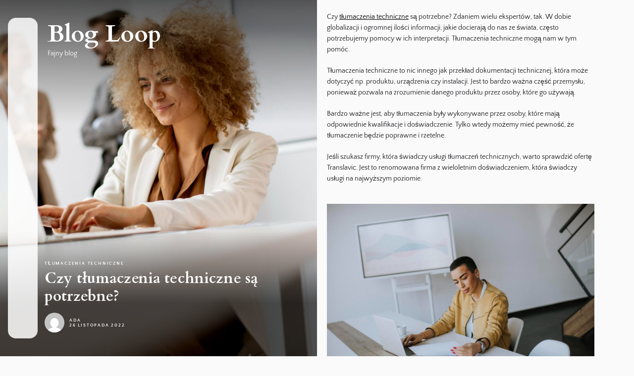

--- FILE ---
content_type: text/html; charset=UTF-8
request_url: https://net-magazine.pl/czy-tlumaczenia-techniczne-sa-potrzebne/
body_size: 17116
content:
<!DOCTYPE html><html class="no-js" lang="pl-PL"><head><script data-no-optimize="1">var litespeed_docref=sessionStorage.getItem("litespeed_docref");litespeed_docref&&(Object.defineProperty(document,"referrer",{get:function(){return litespeed_docref}}),sessionStorage.removeItem("litespeed_docref"));</script> <meta charset="UTF-8"><meta name="viewport" content="width=device-width, initial-scale=1.0"><link rel="profile" href="https://gmpg.org/xfn/11"><title>Czy tłumaczenia techniczne są potrzebne? &#8211; Blog Loop</title><meta name='robots' content='max-image-preview:large' /><link rel="alternate" type="application/rss+xml" title="Blog Loop &raquo; Kanał z wpisami" href="https://net-magazine.pl/feed/" /><link rel="alternate" type="application/rss+xml" title="Blog Loop &raquo; Kanał z komentarzami" href="https://net-magazine.pl/comments/feed/" /><link rel="alternate" type="application/rss+xml" title="Blog Loop &raquo; Czy tłumaczenia techniczne są potrzebne? Kanał z komentarzami" href="https://net-magazine.pl/czy-tlumaczenia-techniczne-sa-potrzebne/feed/" /><link rel="alternate" title="oEmbed (JSON)" type="application/json+oembed" href="https://net-magazine.pl/wp-json/oembed/1.0/embed?url=https%3A%2F%2Fnet-magazine.pl%2Fczy-tlumaczenia-techniczne-sa-potrzebne%2F" /><link rel="alternate" title="oEmbed (XML)" type="text/xml+oembed" href="https://net-magazine.pl/wp-json/oembed/1.0/embed?url=https%3A%2F%2Fnet-magazine.pl%2Fczy-tlumaczenia-techniczne-sa-potrzebne%2F&#038;format=xml" /><style id='wp-img-auto-sizes-contain-inline-css'>img:is([sizes=auto i],[sizes^="auto," i]){contain-intrinsic-size:3000px 1500px}
/*# sourceURL=wp-img-auto-sizes-contain-inline-css */</style><link data-optimized="2" rel="stylesheet" href="https://net-magazine.pl/wp-content/litespeed/css/1ff0acc1c52214dfb0c56aa9060e91ea.css?ver=8427e" /><style id='global-styles-inline-css'>:root{--wp--preset--aspect-ratio--square: 1;--wp--preset--aspect-ratio--4-3: 4/3;--wp--preset--aspect-ratio--3-4: 3/4;--wp--preset--aspect-ratio--3-2: 3/2;--wp--preset--aspect-ratio--2-3: 2/3;--wp--preset--aspect-ratio--16-9: 16/9;--wp--preset--aspect-ratio--9-16: 9/16;--wp--preset--color--black: #000000;--wp--preset--color--cyan-bluish-gray: #abb8c3;--wp--preset--color--white: #ffffff;--wp--preset--color--pale-pink: #f78da7;--wp--preset--color--vivid-red: #cf2e2e;--wp--preset--color--luminous-vivid-orange: #ff6900;--wp--preset--color--luminous-vivid-amber: #fcb900;--wp--preset--color--light-green-cyan: #7bdcb5;--wp--preset--color--vivid-green-cyan: #00d084;--wp--preset--color--pale-cyan-blue: #8ed1fc;--wp--preset--color--vivid-cyan-blue: #0693e3;--wp--preset--color--vivid-purple: #9b51e0;--wp--preset--gradient--vivid-cyan-blue-to-vivid-purple: linear-gradient(135deg,rgb(6,147,227) 0%,rgb(155,81,224) 100%);--wp--preset--gradient--light-green-cyan-to-vivid-green-cyan: linear-gradient(135deg,rgb(122,220,180) 0%,rgb(0,208,130) 100%);--wp--preset--gradient--luminous-vivid-amber-to-luminous-vivid-orange: linear-gradient(135deg,rgb(252,185,0) 0%,rgb(255,105,0) 100%);--wp--preset--gradient--luminous-vivid-orange-to-vivid-red: linear-gradient(135deg,rgb(255,105,0) 0%,rgb(207,46,46) 100%);--wp--preset--gradient--very-light-gray-to-cyan-bluish-gray: linear-gradient(135deg,rgb(238,238,238) 0%,rgb(169,184,195) 100%);--wp--preset--gradient--cool-to-warm-spectrum: linear-gradient(135deg,rgb(74,234,220) 0%,rgb(151,120,209) 20%,rgb(207,42,186) 40%,rgb(238,44,130) 60%,rgb(251,105,98) 80%,rgb(254,248,76) 100%);--wp--preset--gradient--blush-light-purple: linear-gradient(135deg,rgb(255,206,236) 0%,rgb(152,150,240) 100%);--wp--preset--gradient--blush-bordeaux: linear-gradient(135deg,rgb(254,205,165) 0%,rgb(254,45,45) 50%,rgb(107,0,62) 100%);--wp--preset--gradient--luminous-dusk: linear-gradient(135deg,rgb(255,203,112) 0%,rgb(199,81,192) 50%,rgb(65,88,208) 100%);--wp--preset--gradient--pale-ocean: linear-gradient(135deg,rgb(255,245,203) 0%,rgb(182,227,212) 50%,rgb(51,167,181) 100%);--wp--preset--gradient--electric-grass: linear-gradient(135deg,rgb(202,248,128) 0%,rgb(113,206,126) 100%);--wp--preset--gradient--midnight: linear-gradient(135deg,rgb(2,3,129) 0%,rgb(40,116,252) 100%);--wp--preset--font-size--small: 13px;--wp--preset--font-size--medium: 20px;--wp--preset--font-size--large: 36px;--wp--preset--font-size--x-large: 42px;--wp--preset--spacing--20: 0.44rem;--wp--preset--spacing--30: 0.67rem;--wp--preset--spacing--40: 1rem;--wp--preset--spacing--50: 1.5rem;--wp--preset--spacing--60: 2.25rem;--wp--preset--spacing--70: 3.38rem;--wp--preset--spacing--80: 5.06rem;--wp--preset--shadow--natural: 6px 6px 9px rgba(0, 0, 0, 0.2);--wp--preset--shadow--deep: 12px 12px 50px rgba(0, 0, 0, 0.4);--wp--preset--shadow--sharp: 6px 6px 0px rgba(0, 0, 0, 0.2);--wp--preset--shadow--outlined: 6px 6px 0px -3px rgb(255, 255, 255), 6px 6px rgb(0, 0, 0);--wp--preset--shadow--crisp: 6px 6px 0px rgb(0, 0, 0);}:where(.is-layout-flex){gap: 0.5em;}:where(.is-layout-grid){gap: 0.5em;}body .is-layout-flex{display: flex;}.is-layout-flex{flex-wrap: wrap;align-items: center;}.is-layout-flex > :is(*, div){margin: 0;}body .is-layout-grid{display: grid;}.is-layout-grid > :is(*, div){margin: 0;}:where(.wp-block-columns.is-layout-flex){gap: 2em;}:where(.wp-block-columns.is-layout-grid){gap: 2em;}:where(.wp-block-post-template.is-layout-flex){gap: 1.25em;}:where(.wp-block-post-template.is-layout-grid){gap: 1.25em;}.has-black-color{color: var(--wp--preset--color--black) !important;}.has-cyan-bluish-gray-color{color: var(--wp--preset--color--cyan-bluish-gray) !important;}.has-white-color{color: var(--wp--preset--color--white) !important;}.has-pale-pink-color{color: var(--wp--preset--color--pale-pink) !important;}.has-vivid-red-color{color: var(--wp--preset--color--vivid-red) !important;}.has-luminous-vivid-orange-color{color: var(--wp--preset--color--luminous-vivid-orange) !important;}.has-luminous-vivid-amber-color{color: var(--wp--preset--color--luminous-vivid-amber) !important;}.has-light-green-cyan-color{color: var(--wp--preset--color--light-green-cyan) !important;}.has-vivid-green-cyan-color{color: var(--wp--preset--color--vivid-green-cyan) !important;}.has-pale-cyan-blue-color{color: var(--wp--preset--color--pale-cyan-blue) !important;}.has-vivid-cyan-blue-color{color: var(--wp--preset--color--vivid-cyan-blue) !important;}.has-vivid-purple-color{color: var(--wp--preset--color--vivid-purple) !important;}.has-black-background-color{background-color: var(--wp--preset--color--black) !important;}.has-cyan-bluish-gray-background-color{background-color: var(--wp--preset--color--cyan-bluish-gray) !important;}.has-white-background-color{background-color: var(--wp--preset--color--white) !important;}.has-pale-pink-background-color{background-color: var(--wp--preset--color--pale-pink) !important;}.has-vivid-red-background-color{background-color: var(--wp--preset--color--vivid-red) !important;}.has-luminous-vivid-orange-background-color{background-color: var(--wp--preset--color--luminous-vivid-orange) !important;}.has-luminous-vivid-amber-background-color{background-color: var(--wp--preset--color--luminous-vivid-amber) !important;}.has-light-green-cyan-background-color{background-color: var(--wp--preset--color--light-green-cyan) !important;}.has-vivid-green-cyan-background-color{background-color: var(--wp--preset--color--vivid-green-cyan) !important;}.has-pale-cyan-blue-background-color{background-color: var(--wp--preset--color--pale-cyan-blue) !important;}.has-vivid-cyan-blue-background-color{background-color: var(--wp--preset--color--vivid-cyan-blue) !important;}.has-vivid-purple-background-color{background-color: var(--wp--preset--color--vivid-purple) !important;}.has-black-border-color{border-color: var(--wp--preset--color--black) !important;}.has-cyan-bluish-gray-border-color{border-color: var(--wp--preset--color--cyan-bluish-gray) !important;}.has-white-border-color{border-color: var(--wp--preset--color--white) !important;}.has-pale-pink-border-color{border-color: var(--wp--preset--color--pale-pink) !important;}.has-vivid-red-border-color{border-color: var(--wp--preset--color--vivid-red) !important;}.has-luminous-vivid-orange-border-color{border-color: var(--wp--preset--color--luminous-vivid-orange) !important;}.has-luminous-vivid-amber-border-color{border-color: var(--wp--preset--color--luminous-vivid-amber) !important;}.has-light-green-cyan-border-color{border-color: var(--wp--preset--color--light-green-cyan) !important;}.has-vivid-green-cyan-border-color{border-color: var(--wp--preset--color--vivid-green-cyan) !important;}.has-pale-cyan-blue-border-color{border-color: var(--wp--preset--color--pale-cyan-blue) !important;}.has-vivid-cyan-blue-border-color{border-color: var(--wp--preset--color--vivid-cyan-blue) !important;}.has-vivid-purple-border-color{border-color: var(--wp--preset--color--vivid-purple) !important;}.has-vivid-cyan-blue-to-vivid-purple-gradient-background{background: var(--wp--preset--gradient--vivid-cyan-blue-to-vivid-purple) !important;}.has-light-green-cyan-to-vivid-green-cyan-gradient-background{background: var(--wp--preset--gradient--light-green-cyan-to-vivid-green-cyan) !important;}.has-luminous-vivid-amber-to-luminous-vivid-orange-gradient-background{background: var(--wp--preset--gradient--luminous-vivid-amber-to-luminous-vivid-orange) !important;}.has-luminous-vivid-orange-to-vivid-red-gradient-background{background: var(--wp--preset--gradient--luminous-vivid-orange-to-vivid-red) !important;}.has-very-light-gray-to-cyan-bluish-gray-gradient-background{background: var(--wp--preset--gradient--very-light-gray-to-cyan-bluish-gray) !important;}.has-cool-to-warm-spectrum-gradient-background{background: var(--wp--preset--gradient--cool-to-warm-spectrum) !important;}.has-blush-light-purple-gradient-background{background: var(--wp--preset--gradient--blush-light-purple) !important;}.has-blush-bordeaux-gradient-background{background: var(--wp--preset--gradient--blush-bordeaux) !important;}.has-luminous-dusk-gradient-background{background: var(--wp--preset--gradient--luminous-dusk) !important;}.has-pale-ocean-gradient-background{background: var(--wp--preset--gradient--pale-ocean) !important;}.has-electric-grass-gradient-background{background: var(--wp--preset--gradient--electric-grass) !important;}.has-midnight-gradient-background{background: var(--wp--preset--gradient--midnight) !important;}.has-small-font-size{font-size: var(--wp--preset--font-size--small) !important;}.has-medium-font-size{font-size: var(--wp--preset--font-size--medium) !important;}.has-large-font-size{font-size: var(--wp--preset--font-size--large) !important;}.has-x-large-font-size{font-size: var(--wp--preset--font-size--x-large) !important;}
/*# sourceURL=global-styles-inline-css */</style><style id='classic-theme-styles-inline-css'>/*! This file is auto-generated */
.wp-block-button__link{color:#fff;background-color:#32373c;border-radius:9999px;box-shadow:none;text-decoration:none;padding:calc(.667em + 2px) calc(1.333em + 2px);font-size:1.125em}.wp-block-file__button{background:#32373c;color:#fff;text-decoration:none}
/*# sourceURL=/wp-includes/css/classic-themes.min.css */</style><style id='admin-bar-inline-css'>/* Hide CanvasJS credits for P404 charts specifically */
    #p404RedirectChart .canvasjs-chart-credit {
        display: none !important;
    }
    
    #p404RedirectChart canvas {
        border-radius: 6px;
    }

    .p404-redirect-adminbar-weekly-title {
        font-weight: bold;
        font-size: 14px;
        color: #fff;
        margin-bottom: 6px;
    }

    #wpadminbar #wp-admin-bar-p404_free_top_button .ab-icon:before {
        content: "\f103";
        color: #dc3545;
        top: 3px;
    }
    
    #wp-admin-bar-p404_free_top_button .ab-item {
        min-width: 80px !important;
        padding: 0px !important;
    }
    
    /* Ensure proper positioning and z-index for P404 dropdown */
    .p404-redirect-adminbar-dropdown-wrap { 
        min-width: 0; 
        padding: 0;
        position: static !important;
    }
    
    #wpadminbar #wp-admin-bar-p404_free_top_button_dropdown {
        position: static !important;
    }
    
    #wpadminbar #wp-admin-bar-p404_free_top_button_dropdown .ab-item {
        padding: 0 !important;
        margin: 0 !important;
    }
    
    .p404-redirect-dropdown-container {
        min-width: 340px;
        padding: 18px 18px 12px 18px;
        background: #23282d !important;
        color: #fff;
        border-radius: 12px;
        box-shadow: 0 8px 32px rgba(0,0,0,0.25);
        margin-top: 10px;
        position: relative !important;
        z-index: 999999 !important;
        display: block !important;
        border: 1px solid #444;
    }
    
    /* Ensure P404 dropdown appears on hover */
    #wpadminbar #wp-admin-bar-p404_free_top_button .p404-redirect-dropdown-container { 
        display: none !important;
    }
    
    #wpadminbar #wp-admin-bar-p404_free_top_button:hover .p404-redirect-dropdown-container { 
        display: block !important;
    }
    
    #wpadminbar #wp-admin-bar-p404_free_top_button:hover #wp-admin-bar-p404_free_top_button_dropdown .p404-redirect-dropdown-container {
        display: block !important;
    }
    
    .p404-redirect-card {
        background: #2c3338;
        border-radius: 8px;
        padding: 18px 18px 12px 18px;
        box-shadow: 0 2px 8px rgba(0,0,0,0.07);
        display: flex;
        flex-direction: column;
        align-items: flex-start;
        border: 1px solid #444;
    }
    
    .p404-redirect-btn {
        display: inline-block;
        background: #dc3545;
        color: #fff !important;
        font-weight: bold;
        padding: 5px 22px;
        border-radius: 8px;
        text-decoration: none;
        font-size: 17px;
        transition: background 0.2s, box-shadow 0.2s;
        margin-top: 8px;
        box-shadow: 0 2px 8px rgba(220,53,69,0.15);
        text-align: center;
        line-height: 1.6;
    }
    
    .p404-redirect-btn:hover {
        background: #c82333;
        color: #fff !important;
        box-shadow: 0 4px 16px rgba(220,53,69,0.25);
    }
    
    /* Prevent conflicts with other admin bar dropdowns */
    #wpadminbar .ab-top-menu > li:hover > .ab-item,
    #wpadminbar .ab-top-menu > li.hover > .ab-item {
        z-index: auto;
    }
    
    #wpadminbar #wp-admin-bar-p404_free_top_button:hover > .ab-item {
        z-index: 999998 !important;
    }
    
/*# sourceURL=admin-bar-inline-css */</style> <script type="litespeed/javascript" data-src="https://net-magazine.pl/wp-includes/js/jquery/jquery.min.js" id="jquery-core-js"></script> <link rel="https://api.w.org/" href="https://net-magazine.pl/wp-json/" /><link rel="alternate" title="JSON" type="application/json" href="https://net-magazine.pl/wp-json/wp/v2/posts/43" /><link rel="EditURI" type="application/rsd+xml" title="RSD" href="https://net-magazine.pl/xmlrpc.php?rsd" /><meta name="generator" content="WordPress 6.9" /><link rel="canonical" href="https://net-magazine.pl/czy-tlumaczenia-techniczne-sa-potrzebne/" /><link rel='shortlink' href='https://net-magazine.pl/?p=43' /> <script type="litespeed/javascript">var jabvfcr={selector:"DIV.column.column-9",manipulation:"html",html:'Copyright © 2022 <a title="Blog Loop" href="https://net-magazine.pl/">Blog Loop. </a>All rights reserved'}</script> <script type="litespeed/javascript">document.documentElement.className=document.documentElement.className.replace('no-js','js')</script> <link rel="shortcut icon" href="https://net-magazine.pl/wp-content/uploads/2024/04/szara-sofa-w-salonie-z-miejscem-na-kopie.jpg" /></head><body class="wp-singular post-template-default single single-post postid-43 single-format-standard wp-embed-responsive wp-theme-dual site-layout-default"><div class="theme-custom-cursor theme-cursor-primary"></div><div class="theme-custom-cursor theme-cursor-secondary"></div><div id="page" class="page-wrapper">
<a class="skip-link screen-reader-text" href="#content">Skip to the content</a><div id="aside-content" class="site-aside-content"><div class="aside-content-navbar"><div class="navbar-controls hide-no-js"><button type="button" class="navbar-control navbar-control-offcanvas" aria-label="Menu">
<span class="navbar-control-trigger" tabindex="-1">
<svg class="svg-icon" aria-hidden="true" role="img" focusable="false" xmlns="http://www.w3.org/2000/svg" width="20" height="20" viewBox="0 0 20 20"><path fill="currentColor" d="M1 3v2h18V3zm0 8h18V9H1zm0 6h18v-2H1z" /></svg>                        </span>
</button><div class="aside-navbar-btns"></div></div></div><div class="theme-aside-wrapper"><div class="theme-aside-background"><div id="wp-custom-header" class="wp-custom-header wp-custom-header-single">
<img data-lazyloaded="1" src="[data-uri]" width="1500" height="1000" data-src="https://net-magazine.pl/wp-content/uploads/2022/11/young-curly-hair-businesswoman-using-laptop-office-with-young-people-works-her.jpg" alt="Czy tłumaczenia techniczne są potrzebne?" title="Czy tłumaczenia techniczne są potrzebne?"></div></div><header class="entry-header"><div class="entry-meta"><div class="entry-meta-item entry-meta-categories">
<a href="https://net-magazine.pl/kategoria/tlumaczenia-techniczne/" rel="category tag">Tłumaczenia techniczne</a></div></div><h1 class="entry-title entry-title-large">Czy tłumaczenia techniczne są potrzebne?</h1><div class="entry-meta"><div class="entry-meta-left"><div class="entry-meta-item entry-meta-avatar">
<img data-lazyloaded="1" src="[data-uri]" alt='' data-src='https://net-magazine.pl/wp-content/litespeed/avatar/70e143ee786684e38a438e607c687995.jpg?ver=1769244779' data-srcset='https://net-magazine.pl/wp-content/litespeed/avatar/13d7ff81f1268808a2d83136f6816bc5.jpg?ver=1769244778 2x' class='avatar avatar-100 photo' height='100' width='100' decoding='async'/></div></div><div class="entry-meta-right"><div class="entry-meta-item entry-meta-byline"> <a class="url fn n" href="https://net-magazine.pl/author/zmienic/">Ada</a></div><div class="entry-meta-item entry-meta-date"><a href="https://net-magazine.pl/2022/11/26/" rel="bookmark"><time class="entry-date published" datetime="2022-11-26T14:52:21+01:00">26 listopada 2022</time><time class="updated" datetime="2022-11-26T14:56:25+01:00">26 listopada 2022</time></a></div></div></div></header><div class="theme-aside-content"><header id="site-header" class="theme-site-header" role="banner"><div class="header-navbar"><div class="navbar-item navbar-item-left"><div class="header-titles"><div class="site-title"><a href="https://net-magazine.pl/" class="custom-logo-name">Blog Loop</a></div><div class="site-description"><span>Fajny blog</span></div></div></div><div class="navbar-item navbar-item-right"><div class="navbar-controls hide-no-js">
<button type="button" class="navbar-control navbar-control-offcanvas" aria-label="Menu">
<span class="navbar-control-trigger" tabindex="-1">
<svg class="svg-icon" aria-hidden="true" role="img" focusable="false" xmlns="http://www.w3.org/2000/svg" width="20" height="20" viewBox="0 0 20 20"><path fill="currentColor" d="M1 3v2h18V3zm0 8h18V9H1zm0 6h18v-2H1z" /></svg>                    </span>
</button></div></div></div></header></div></div></div><div id="content" class="site-content"><div class="singular-main-block"><div class="wrapper"><div class="theme-row"><div id="primary" class="content-area"><main id="site-content" class="" role="main"><div class="article-wraper"><article id="post-43" class="post-43 post type-post status-publish format-standard has-post-thumbnail hentry category-tlumaczenia-techniczne"><div class="post-content-wrap"><div class="post-content"><div class="entry-content"><p>Czy <a href="https://tlumaczenia-alien.pl/do-czego-potrzebne-sa-tlumaczenia-techniczne/"><strong>tłumaczenia techniczne</strong></a> są potrzebne? Zdaniem wielu ekspertów, tak. W dobie globalizacji i ogromnej ilości informacji, jakie docierają do nas ze świata, często potrzebujemy pomocy w ich interpretacji. Tłumaczenia techniczne mogą nam w tym pomóc.<span id="more-43"></span></p><p>Tłumaczenia techniczne to nic innego jak przekład dokumentacji technicznej, <strong>która może dotyczyć np. produktu, urządzenia czy instalacji</strong>. Jest to bardzo ważna część przemysłu, ponieważ pozwala na zrozumienie danego produktu przez osoby, które go używają.</p><p>Bardzo ważne jest, aby tłumaczenia były wykonywane przez osoby, które mają odpowiednie kwalifikacje i doświadczenie. Tylko wtedy możemy mieć pewność, że tłumaczenie będzie poprawne i rzetelne.</p><p>Jeśli szukasz firmy, która świadczy usługi tłumaczeń technicznych, warto sprawdzić ofertę Translavic. <strong>Jest to renomowana firma z wieloletnim doświadczeniem, która świadczy usługi na najwyższym poziomie.</strong></p><p><img data-lazyloaded="1" src="[data-uri]" fetchpriority="high" decoding="async" class="aligncenter wp-image-46 size-large" data-src="https://net-magazine.pl/wp-content/uploads/2022/11/young-short-hair-woman-working-laptop-while-sitting-office-1024x683.jpg" alt="" width="750" height="500" data-srcset="https://net-magazine.pl/wp-content/uploads/2022/11/young-short-hair-woman-working-laptop-while-sitting-office-1024x683.jpg 1024w, https://net-magazine.pl/wp-content/uploads/2022/11/young-short-hair-woman-working-laptop-while-sitting-office-300x200.jpg 300w, https://net-magazine.pl/wp-content/uploads/2022/11/young-short-hair-woman-working-laptop-while-sitting-office-768x512.jpg 768w, https://net-magazine.pl/wp-content/uploads/2022/11/young-short-hair-woman-working-laptop-while-sitting-office.jpg 1500w" data-sizes="(max-width: 750px) 100vw, 750px" /></p><h2>Niektórzy uważają, że tłumaczenia techniczne są zbędne &#8211; czy mają rację?</h2><p>Niektórzy uważają, że <strong>tłumaczenia techniczne</strong> są zbędne. Argumentują oni, że w przypadku tekstów specjalistycznych najważniejsza jest precyzja, a tłumaczenie może prowadzić do utraty istotnych szczegółów. Ponadto, istnieje wiele terminów technicznych, które trudno jest przetłumaczyć bezpośrednio na inny język. Z drugiej strony, argumentując za tłumaczeniami technicznymi, można powiedzieć, że są one niezbędne dla osób, które nie posługują się danym językiem. Tłumaczenia pozwalają im zrozumieć tekst i <strong>umożliwiają komunikację ze specjalistami z innych krajów</strong>.</p><h2>Czy tłumaczenia techniczne mogą być przydatne dla każdego?</h2><p>Tłumaczenia techniczne mogą być przydatne dla wszystkich osób, które mają do czynienia z nowoczesnymi technologiami. <strong>Dzięki temu można zrozumieć instrukcje obsługi lub korzystać z aplikacji w języku obcym.</strong> Ponadto, tłumaczenia techniczne mogą być przydatne dla osób pracujących w branży IT lub inżynieryjnej, ponieważ mogą oni mieć do czynienia z dokumentacją techniczną w języku obcym.</p><h2>Tłumaczenia techniczne &#8211; jakie są plusy i minusy?</h2><p><img data-lazyloaded="1" src="[data-uri]" decoding="async" class="aligncenter size-large wp-image-47" data-src="https://net-magazine.pl/wp-content/uploads/2022/11/pretty-young-woman-working-laptop-bright-office-with-big-screen-her-1024x683.jpg" alt="" width="750" height="500" data-srcset="https://net-magazine.pl/wp-content/uploads/2022/11/pretty-young-woman-working-laptop-bright-office-with-big-screen-her-1024x683.jpg 1024w, https://net-magazine.pl/wp-content/uploads/2022/11/pretty-young-woman-working-laptop-bright-office-with-big-screen-her-300x200.jpg 300w, https://net-magazine.pl/wp-content/uploads/2022/11/pretty-young-woman-working-laptop-bright-office-with-big-screen-her-768x512.jpg 768w, https://net-magazine.pl/wp-content/uploads/2022/11/pretty-young-woman-working-laptop-bright-office-with-big-screen-her.jpg 1500w" data-sizes="(max-width: 750px) 100vw, 750px" /></p><p>Tłumaczenia techniczne są coraz częściej wykonywane przez profesjonalnych tłumaczy. Zaletą takiego rozwiązania jest to, że można uzyskać dokładniejszy i bardziej precyzyjny tekst. Wady takiego rozwiązania to głównie koszty &#8211; profesjonalni tłumacze są drożsi od amatorów.</p><h2>Dlaczego tłumaczenia techniczne są ważne?</h2><p>Tłumaczenie techniczne jest ważne, ponieważ może ono wpływać na bezpieczeństwo i skuteczność produktu. Jeśli instrukcja obsługi lub inna dokumentacja techniczna nie są poprawnie przetłumaczone, może to prowadzić do niebezpiecznych sytuacji lub spowodować, że produkt nie będzie działał prawidłowo. Dlatego ważne jest, aby <strong>tłumaczenia techniczne</strong> były wykonywane przez doświadczonych i profesjonalnych tłumaczy.</p><h2>Jakie są korzyści z tłumaczeń technicznych?</h2><p>Korzyści z tłumaczeń technicznych są ogromne. Tłumaczenia techniczne umożliwiają przedsiębiorstwom międzynarodowym świadczenie usług na najwyższym poziomie. Tłumaczenia techniczne pomagają przedsiębiorstwom w uniknięciu kosztownych błędów, a także umożliwiają lepsze zrozumienie klientów i ich potrzeb.<strong> Tłumaczenia techniczne są niezbędne do prowadzenia efektywnej komunikacji międzynarodowej.</strong></p><p>&nbsp;</p></div><div class="entry-footer"><div class="entry-meta"></div><div class="entry-meta"></div></div></div></div></article></div><div class="theme-block related-posts-area"><div class="theme-block-headline"><h2 class="theme-block-title entry-title-big">
Powiązane posty</h2></div><div class="related-posts"><div class="related-post-item"><div class="post-thumbnail"><div class="post-thumbnail-effects">
<a href="https://net-magazine.pl/tlumaczenia-techniczne-z-jezyka-polskiego-na-angielski-uslugi-profesjonalnego-tlumacza-specjalistycznego/" aria-label="Tłumaczenia techniczne z języka polskiego na angielski: usługi profesjonalnego tłumacza specjalistycznego" rel="bookmark">
<span class="data-bg data-bg-small" data-background="https://net-magazine.pl/wp-content/uploads/2023/06/happy-young-businesswoman-smart-casual-looking-you-while-sitting-by-desk-front-camera-planning-work-office-300x200.jpg"></span>
</a></div></div><div class="post-content"><header class="entry-header"><h3 class="entry-title entry-title-small">
<a href="https://net-magazine.pl/tlumaczenia-techniczne-z-jezyka-polskiego-na-angielski-uslugi-profesjonalnego-tlumacza-specjalistycznego/" rel="bookmark">
Tłumaczenia techniczne z języka polskiego na angielski: usługi profesjonalnego tłumacza specjalistycznego                                        </a></h3></header><div class="entry-excerpt entry-excerpt-muted">
Tłumaczenia techniczne z języka polskiego na angielski są niezbędne w dzisiejszym świecie biznesu i nauki (https://englishhouselc.pl/tlumaczenia-specjalistyczne-z-zakresu-techniki-przeklady-polsko-angielskie/). Bez nich wiele firm, instytucji i organizacji nie byłoby...</div><div class="entry-meta"><div class="entry-meta-left"><div class="entry-meta-item entry-meta-avatar"><img data-lazyloaded="1" src="[data-uri]" alt='' data-src='https://net-magazine.pl/wp-content/litespeed/avatar/70e143ee786684e38a438e607c687995.jpg?ver=1769244779' data-srcset='https://net-magazine.pl/wp-content/litespeed/avatar/13d7ff81f1268808a2d83136f6816bc5.jpg?ver=1769244778 2x' class='avatar avatar-100 photo' height='100' width='100' loading='lazy' decoding='async'/></div></div><div class="entry-meta-right"><div class="entry-meta-item entry-meta-byline"> <a class="url fn n" href="https://net-magazine.pl/author/zmienic/">Ada</a></div><div class="entry-meta-item entry-meta-date"><a href="https://net-magazine.pl/2023/06/12/" rel="bookmark"><time class="entry-date published" datetime="2023-06-12T08:32:52+02:00">12 czerwca 2023</time><time class="updated" datetime="2023-06-15T14:00:09+02:00">15 czerwca 2023</time></a></div></div></div></div></div><div class="related-post-item"><div class="post-thumbnail"><div class="post-thumbnail-effects">
<a href="https://net-magazine.pl/jak-zlecac-specjalistyczne-tlumaczenia/" aria-label="Jak zlecać specjalistyczne tłumaczenia?" rel="bookmark">
<span class="data-bg data-bg-small" data-background="https://net-magazine.pl/wp-content/uploads/2023/02/crop-businesswoman-using-laptop-300x200.jpg"></span>
</a></div></div><div class="post-content"><header class="entry-header"><h3 class="entry-title entry-title-small">
<a href="https://net-magazine.pl/jak-zlecac-specjalistyczne-tlumaczenia/" rel="bookmark">
Jak zlecać specjalistyczne tłumaczenia?                                        </a></h3></header><div class="entry-excerpt entry-excerpt-muted">
Specjalistyczne tłumaczenia to usługi, które wymagają od tłumacza specjalistycznej wiedzy i doświadczenia (https://active-translations.pl/specjalistyczne-tlumaczenia-jak-je-zlecac/). Aby mieć pewność, że jakość tłumaczeń spełnia oczekiwania, warto zwrócić się do...</div><div class="entry-meta"><div class="entry-meta-left"><div class="entry-meta-item entry-meta-avatar"><img data-lazyloaded="1" src="[data-uri]" alt='' data-src='https://net-magazine.pl/wp-content/litespeed/avatar/70e143ee786684e38a438e607c687995.jpg?ver=1769244779' data-srcset='https://net-magazine.pl/wp-content/litespeed/avatar/13d7ff81f1268808a2d83136f6816bc5.jpg?ver=1769244778 2x' class='avatar avatar-100 photo' height='100' width='100' loading='lazy' decoding='async'/></div></div><div class="entry-meta-right"><div class="entry-meta-item entry-meta-byline"> <a class="url fn n" href="https://net-magazine.pl/author/zmienic/">Ada</a></div><div class="entry-meta-item entry-meta-date"><a href="https://net-magazine.pl/2023/02/10/" rel="bookmark"><time class="entry-date published" datetime="2023-02-10T12:58:55+01:00">10 lutego 2023</time><time class="updated" datetime="2023-02-11T13:06:51+01:00">11 lutego 2023</time></a></div></div></div></div></div></div></div><div class="navigation-wrapper"><nav class="navigation post-navigation" aria-label="Wpisy"><h2 class="screen-reader-text">Nawigacja wpisu</h2><div class="nav-links"><div class="nav-next"><a href="https://net-magazine.pl/dell-vostro-16-7620-najlepsze-laptopy-dla-biznesu/" rel="next"><span class="arrow" aria-hidden="true"><svg class="svg-icon" aria-hidden="true" role="img" focusable="false" xmlns="http://www.w3.org/2000/svg" width="16" height="16" viewBox="0 0 16 16"><path fill="currentColor" d="M1 8a.5.5 0 0 1 .5-.5h11.793l-3.147-3.146a.5.5 0 0 1 .708-.708l4 4a.5.5 0 0 1 0 .708l-4 4a.5.5 0 0 1-.708-.708L13.293 8.5H1.5A.5.5 0 0 1 1 8z"></path></svg></span><span class="screen-reader-text">Next post:</span><span class="post-title">Dell Vostro 16 7620 &#8211; najlepsze laptopy dla biznesu</span></a></div></div></nav></div></main></div></div></div></div><div id="offcanvas-menu"><div class="offcanvas-wraper"><div class="close-offcanvas-menu"><a class="skip-link-off-canvas" href="javascript:void(0)"></a><div class="offcanvas-close theme-close-controller">
<button type="button" class="button-offcanvas-close">
<span class="navbar-control-trigger" tabindex="-1">
<svg class="svg-icon" aria-hidden="true" role="img" focusable="false" xmlns="http://www.w3.org/2000/svg" width="16" height="16" viewBox="0 0 16 16"><polygon fill="currentColor" fill-rule="evenodd" points="6.852 7.649 .399 1.195 1.445 .149 7.899 6.602 14.352 .149 15.399 1.195 8.945 7.649 15.399 14.102 14.352 15.149 7.899 8.695 1.445 15.149 .399 14.102" /></svg>                            </span>
</button></div></div><div id="primary-nav-offcanvas" class="offcanvas-item offcanvas-main-navigation"><div class="offcanvas-navigation-area"><ul id="menu-strona-glowna" class="menu"><li id="menu-item-15" class="menu-item menu-item-type-custom menu-item-object-custom menu-item-15"><div class="submenu-wrapper"><a href="/">Strona główna</a></div></li><li id="menu-item-56" class="menu-item menu-item-type-taxonomy menu-item-object-category current-post-ancestor current-menu-parent current-post-parent menu-item-56"><div class="submenu-wrapper"><a href="https://net-magazine.pl/kategoria/tlumaczenia-techniczne/">Tłumaczenia techniczne</a></div></li></ul></div></div>
<a class="skip-link-offcanvas screen-reader-text" href="javascript:void(0)"></a></div></div><footer id="site-footer" role="contentinfo"><div class="footer-widgetarea"><div class="wrapper"><div class="theme-row"><div class="column column-6 column-sm-12"><div id="dual-popular-sidebar-layout-2" class="widget dual_recent_post_widget"><div class="twp-recent-widget"><div class="theme-widget-list recent-widget-list"><article id="post-1682" class="theme-widget-article post-1682 post type-post status-publish format-standard hentry category-bez-kategorii"><div class="theme-row"><div class="column column-4"><div class="entry-thumbnail"><div class="trend-item">
<span class="number"> 1</span></div></div></div><div class="column column-8"><div class="entry-details"><div class="entry-meta"><div class="entry-meta-item entry-meta-date"><a href="https://net-magazine.pl/2026/01/24/" rel="bookmark"><time class="entry-date published updated" datetime="2026-01-24T11:09:22+01:00">24 stycznia 2026</time></a></div></div><h3 class="entry-title entry-title-small">
<a href="https://net-magazine.pl/bezpieczna-konstrukcja-jak-odpowiedzialnosc-inzyniera-budownictwa-wplywa-na-znaczenie-ubezpieczen-2/">
Bezpieczna konstrukcja: Jak odpowiedzialność inżyniera budownictwa wpływa na znaczenie ubezpieczeń?                                            </a></h3></div></div></div></article><article id="post-1680" class="theme-widget-article post-1680 post type-post status-publish format-standard hentry category-bez-kategorii"><div class="theme-row"><div class="column column-4"><div class="entry-thumbnail"><div class="trend-item">
<span class="number"> 2</span></div></div></div><div class="column column-8"><div class="entry-details"><div class="entry-meta"><div class="entry-meta-item entry-meta-date"><a href="https://net-magazine.pl/2026/01/24/" rel="bookmark"><time class="entry-date published updated" datetime="2026-01-24T11:03:47+01:00">24 stycznia 2026</time></a></div></div><h3 class="entry-title entry-title-small">
<a href="https://net-magazine.pl/bezpieczna-konstrukcja-jak-odpowiedzialnosc-inzyniera-budownictwa-wplywa-na-znaczenie-ubezpieczen/">
Bezpieczna konstrukcja: Jak odpowiedzialność inżyniera budownictwa wpływa na znaczenie ubezpieczeń?                                            </a></h3></div></div></div></article><article id="post-1664" class="theme-widget-article post-1664 post type-post status-publish format-standard has-post-thumbnail hentry category-obowiazkowe-ubezpieczenie-lekarzy category-oc-lekarza"><div class="theme-row"><div class="column column-4"><div class="entry-thumbnail">
<a href="https://net-magazine.pl/jak-lekarze-moga-skutecznie-zarzadzac-swoimi-ubezpieczeniami-pomimo-biurokratycznych-przeszkod/" class="data-bg data-bg-thumbnail" data-background="https://net-magazine.pl/wp-content/uploads/2025/12/47260_resized-150x150.jpg"></a><div class="trend-item">
<span class="number"> 3</span></div></div></div><div class="column column-8"><div class="entry-details"><div class="entry-meta"><div class="entry-meta-item entry-meta-date"><a href="https://net-magazine.pl/2025/12/21/" rel="bookmark"><time class="entry-date published" datetime="2025-12-21T10:09:58+01:00">21 grudnia 2025</time><time class="updated" datetime="2025-12-21T13:05:32+01:00">21 grudnia 2025</time></a></div></div><h3 class="entry-title entry-title-small">
<a href="https://net-magazine.pl/jak-lekarze-moga-skutecznie-zarzadzac-swoimi-ubezpieczeniami-pomimo-biurokratycznych-przeszkod/">
Jak lekarze mogą skutecznie zarządzać swoimi ubezpieczeniami pomimo biurokratycznych przeszkód?                                            </a></h3></div></div></div></article><article id="post-1666" class="theme-widget-article post-1666 post type-post status-publish format-standard has-post-thumbnail hentry category-leczenie-kanalowe-pod-mikroskopem"><div class="theme-row"><div class="column column-4"><div class="entry-thumbnail">
<a href="https://net-magazine.pl/leczenie-kanalowe-pod-mikroskopem-jak-skutecznie-uratowac-zab/" class="data-bg data-bg-thumbnail" data-background="https://net-magazine.pl/wp-content/uploads/2025/12/20732_resized-150x150.jpg"></a><div class="trend-item">
<span class="number"> 4</span></div></div></div><div class="column column-8"><div class="entry-details"><div class="entry-meta"><div class="entry-meta-item entry-meta-date"><a href="https://net-magazine.pl/2025/12/20/" rel="bookmark"><time class="entry-date published" datetime="2025-12-20T10:20:07+01:00">20 grudnia 2025</time><time class="updated" datetime="2025-12-21T11:03:17+01:00">21 grudnia 2025</time></a></div></div><h3 class="entry-title entry-title-small">
<a href="https://net-magazine.pl/leczenie-kanalowe-pod-mikroskopem-jak-skutecznie-uratowac-zab/">
Leczenie kanałowe pod mikroskopem &#8211; jak skutecznie uratować ząb?                                            </a></h3></div></div></div></article></div></div></div></div><div class="column column-6 column-sm-12"><div id="categories-2" class="widget widget_categories"><h2 class="widget-title">Kategorie</h2><form action="https://net-magazine.pl" method="get"><label class="screen-reader-text" for="cat">Kategorie</label><select  name='cat' id='cat' class='postform'><option value='-1'>Wybierz kategorię</option><option class="level-0" value="45">AdWords</option><option class="level-0" value="9">Agencja marketingu internetowego</option><option class="level-0" value="50">Auto-detailing</option><option class="level-0" value="1">Bez kategorii</option><option class="level-0" value="133">Bezpiecznie na rowerze</option><option class="level-0" value="97">Ceramiczna powłoka ochronna dla lakieru samochodowego</option><option class="level-0" value="57">Ceramiczne zabezpieczenie lakieru samochodowego</option><option class="level-0" value="33">Czyszczenie foteli samochodowych</option><option class="level-0" value="113">Damskie okulary Armani</option><option class="level-0" value="92">Dębowa podłoga</option><option class="level-0" value="91">Dębowy parkiet</option><option class="level-0" value="94">Dell PowerEdge</option><option class="level-0" value="103">Deska warstwowa</option><option class="level-0" value="43">Detailing samochodowy</option><option class="level-0" value="23">Dom w Hiszpanii</option><option class="level-0" value="73">Domy na sprzedaż w Hiszpanii</option><option class="level-0" value="40">Drewniana podłoga</option><option class="level-0" value="82">Drewniane deski</option><option class="level-0" value="101">Drewniane deski podłogowe</option><option class="level-0" value="141">Drewno na podłogę z ogrzewaniem podłogowym</option><option class="level-0" value="137">Działki na Mazurach</option><option class="level-0" value="138">Działki na Warmii</option><option class="level-0" value="118">Działki nad jeziorem</option><option class="level-0" value="83">Ekskluzywne oprawki</option><option class="level-0" value="130">EliteBook</option><option class="level-0" value="80">FileMaker</option><option class="level-0" value="89">Folia ochronna PPF</option><option class="level-0" value="29">Foliowanie samochodowe</option><option class="level-0" value="128">HP ProOne 440 G9</option><option class="level-0" value="24">HP ZBook</option><option class="level-0" value="147">Inwestowanie w działki na Warmii</option><option class="level-0" value="146">Inwestowanie w nieruchomości nad jeziorem</option><option class="level-0" value="115">Inwestowanie w nieruchomości w Alicante</option><option class="level-0" value="12">Jak wygrywać przetargi</option><option class="level-0" value="28">Kampanie AdWords</option><option class="level-0" value="116">Komputery Dell</option><option class="level-0" value="148">Korekta lakieru</option><option class="level-0" value="123">Laptop HP ZBook</option><option class="level-0" value="6">Laptopy Dell</option><option class="level-0" value="75">Leczenie kanałowe pod mikroskopem</option><option class="level-0" value="149">Lenovo ThinkBook</option><option class="level-0" value="135">Lenovo ThinkPad</option><option class="level-0" value="108">Luksusowe mieszkanie w Alicante</option><option class="level-0" value="111">Luksusowe nieruchomości w Alicante</option><option class="level-0" value="131">Markowe okulary przeciwsłoneczne</option><option class="level-0" value="68">Męskie okulary korekcyjne</option><option class="level-0" value="105">Mieszkania i apartamenty w Alicante</option><option class="level-0" value="7">Mieszkania na sprzedaż w Hiszpanii</option><option class="level-0" value="67">Montaż haków holowniczych</option><option class="level-0" value="100">Nieruchomości w Alicante</option><option class="level-0" value="51">Nieruchomości w Hiszpanii</option><option class="level-0" value="112">Obowiązkowe ubezpieczenie lekarzy</option><option class="level-0" value="47">OC dla biura rachunkowego</option><option class="level-0" value="119">OC dla fizjoterapeutów</option><option class="level-0" value="63">OC lekarza</option><option class="level-0" value="10">OC lekarzy</option><option class="level-0" value="99">OC najemcy</option><option class="level-0" value="120">OC radcy prawnego</option><option class="level-0" value="121">OC w zawodzie medycznym</option><option class="level-0" value="70">Ochrona ubezpieczeniowa dla rowerzystów</option><option class="level-0" value="102">Oferty mieszkań i apartamentów w Alicante</option><option class="level-0" value="62">Okulary Chloe</option><option class="level-0" value="42">Okulary dla kobiet Versace</option><option class="level-0" value="117">Okulary Gucci</option><option class="level-0" value="96">Okulary korekcyjne Prady</option><option class="level-0" value="49">Okulary Polaroid</option><option class="level-0" value="16">Okulary Prada</option><option class="level-0" value="17">Okulary Prada dla mężczyzn</option><option class="level-0" value="48">Okulary przeciwsłoneczne Dior</option><option class="level-0" value="36">Okulary przeciwsłoneczne Gucci dla mężczyzn</option><option class="level-0" value="61">Okulary przeciwsłoneczne Ray-Ban</option><option class="level-0" value="21">Oprawki Michael Kors</option><option class="level-0" value="27">Optymalizacja strony internetowej</option><option class="level-0" value="79">Parkiet dębowy</option><option class="level-0" value="98">Parkiety drewniane</option><option class="level-0" value="93">Podłoga parkietowa</option><option class="level-0" value="32">Podłogi drewniane</option><option class="level-0" value="20">Podłogi na ogrzewanie podłogowe</option><option class="level-0" value="56">Podłogi wielowarstwowe</option><option class="level-0" value="114">Polisa OC dla lekarza</option><option class="level-0" value="18">Posadzki anhydrytowe</option><option class="level-0" value="125">Posiadłość ziemna na Warmii</option><option class="level-0" value="122">Powłoka ceramiczna</option><option class="level-0" value="38">Pozycjonowanie stron internetowych</option><option class="level-0" value="150">Producent parkietu</option><option class="level-0" value="88">Profesjonalne biura tłumaczeń</option><option class="level-0" value="72">Profesjonalne biuro tłumaczeń</option><option class="level-0" value="65">Profesjonalne malowanie felg</option><option class="level-0" value="30">Profesjonalne tłumaczenia angielskie</option><option class="level-0" value="15">Protetyka</option><option class="level-0" value="14">Przetargi</option><option class="level-0" value="52">Przetargi w sektorze zdrowia</option><option class="level-0" value="19">Renowacja felg</option><option class="level-0" value="86">Serwery NAS QNAP</option><option class="level-0" value="37">Słoneczne okulary</option><option class="level-0" value="35">Specjalistyczne tłumaczenia</option><option class="level-0" value="126">Surface Laptop 7</option><option class="level-0" value="81">Tanie nieruchomości w Hiszpanii</option><option class="level-0" value="85">Terapia endodontyczna</option><option class="level-0" value="143">Tłumacz medyczny</option><option class="level-0" value="34">Tłumacz przysięgły języka angielskiego</option><option class="level-0" value="107">Tłumaczenia naukowe</option><option class="level-0" value="25">Tłumaczenia polsko-angielskie</option><option class="level-0" value="8">Tłumaczenia przysięgłe</option><option class="level-0" value="5">Tłumaczenia techniczne</option><option class="level-0" value="53">Tłumaczenie naukowych tekstów</option><option class="level-0" value="13">Tłumaczenie tekstów naukowych</option><option class="level-0" value="41">Tłumaczenie umów</option><option class="level-0" value="69">Tłumaczenie z angielskiego na polski</option><option class="level-0" value="95">Ubezpieczenia OC najemcy</option><option class="level-0" value="136">Ubezpieczenie biura rachunkowego</option><option class="level-0" value="106">Ubezpieczenie chroniące przed utratą dochodu</option><option class="level-0" value="26">Ubezpieczenie dla konia</option><option class="level-0" value="77">Ubezpieczenie koni</option><option class="level-0" value="71">Ubezpieczenie konia</option><option class="level-0" value="55">Ubezpieczenie lekarzy</option><option class="level-0" value="39">Ubezpieczenie na wyprawę górską</option><option class="level-0" value="66">Ubezpieczenie OC</option><option class="level-0" value="46">Ubezpieczenie OC adwokata</option><option class="level-0" value="109">Ubezpieczenie OC dla biur rachunkowych</option><option class="level-0" value="139">Ubezpieczenie OC dla fizjoterapeutów</option><option class="level-0" value="144">Ubezpieczenie OC dla inżynierów budownictwa</option><option class="level-0" value="90">Ubezpieczenie OC dla lekarzy</option><option class="level-0" value="124">Ubezpieczenie OC dla podmiotów leczniczych</option><option class="level-0" value="74">Ubezpieczenie OC dla radców prawnych</option><option class="level-0" value="132">Ubezpieczenie OC fizjoterapeuty</option><option class="level-0" value="84">Ubezpieczenie OC lekarza</option><option class="level-0" value="31">Ubezpieczenie OC lekarzy</option><option class="level-0" value="54">Ubezpieczenie OC radców prawnych</option><option class="level-0" value="110">Ubezpieczenie OC radcy prawnego</option><option class="level-0" value="76">Ubezpieczenie pośredników</option><option class="level-0" value="11">Ubezpieczenie radcy prawnego</option><option class="level-0" value="140">Ubezpieczenie rowerowe</option><option class="level-0" value="142">Ubezpieczenie roweru</option><option class="level-0" value="145">Ubezpieczenie w branży IT</option><option class="level-0" value="22">Ubezpieczenie zdrowotne cudzoziemca</option><option class="level-0" value="127">Ubezpieczenie zdrowotne dla cudzoziemców</option><option class="level-0" value="104">Ubezpieczenie zdrowotne dla cudzoziemców w Polsce</option><option class="level-0" value="129">Ubezpieczenie zdrowotne dla obcokrajowców</option><option class="level-0" value="59">Usługi detailingowe</option><option class="level-0" value="44">Wybielanie zębów</option><option class="level-0" value="60">Zakup apartamentu w Hiszpanii</option><option class="level-0" value="134">Zakup działki na Mazurach</option><option class="level-0" value="87">Zakup nieruchomości w Hiszpanii</option><option class="level-0" value="78">Zasilacze awaryjne UPS</option><option class="level-0" value="64">Zasilacze awaryjne UPS firmy APC</option><option class="level-0" value="58">Zasilacze UPS</option>
</select></form><script type="litespeed/javascript">((dropdownId)=>{const dropdown=document.getElementById(dropdownId);function onSelectChange(){setTimeout(()=>{if('escape'===dropdown.dataset.lastkey){return}
if(dropdown.value&&parseInt(dropdown.value)>0&&dropdown instanceof HTMLSelectElement){dropdown.parentElement.submit()}},250)}
function onKeyUp(event){if('Escape'===event.key){dropdown.dataset.lastkey='escape'}else{delete dropdown.dataset.lastkey}}
function onClick(){delete dropdown.dataset.lastkey}
dropdown.addEventListener('keyup',onKeyUp);dropdown.addEventListener('click',onClick);dropdown.addEventListener('change',onSelectChange)})("cat")</script> </div><div id="archives-2" class="widget widget_archive"><h2 class="widget-title">Archiwa</h2>		<label class="screen-reader-text" for="archives-dropdown-2">Archiwa</label>
<select id="archives-dropdown-2" name="archive-dropdown"><option value="">Wybierz miesiąc</option><option value='https://net-magazine.pl/2026/01/'> styczeń 2026</option><option value='https://net-magazine.pl/2025/12/'> grudzień 2025</option><option value='https://net-magazine.pl/2025/11/'> listopad 2025</option><option value='https://net-magazine.pl/2025/10/'> październik 2025</option><option value='https://net-magazine.pl/2025/09/'> wrzesień 2025</option><option value='https://net-magazine.pl/2025/08/'> sierpień 2025</option><option value='https://net-magazine.pl/2025/07/'> lipiec 2025</option><option value='https://net-magazine.pl/2025/06/'> czerwiec 2025</option><option value='https://net-magazine.pl/2025/05/'> maj 2025</option><option value='https://net-magazine.pl/2025/04/'> kwiecień 2025</option><option value='https://net-magazine.pl/2025/03/'> marzec 2025</option><option value='https://net-magazine.pl/2025/02/'> luty 2025</option><option value='https://net-magazine.pl/2025/01/'> styczeń 2025</option><option value='https://net-magazine.pl/2024/12/'> grudzień 2024</option><option value='https://net-magazine.pl/2024/11/'> listopad 2024</option><option value='https://net-magazine.pl/2024/10/'> październik 2024</option><option value='https://net-magazine.pl/2024/09/'> wrzesień 2024</option><option value='https://net-magazine.pl/2024/08/'> sierpień 2024</option><option value='https://net-magazine.pl/2024/07/'> lipiec 2024</option><option value='https://net-magazine.pl/2024/06/'> czerwiec 2024</option><option value='https://net-magazine.pl/2024/04/'> kwiecień 2024</option><option value='https://net-magazine.pl/2024/03/'> marzec 2024</option><option value='https://net-magazine.pl/2024/02/'> luty 2024</option><option value='https://net-magazine.pl/2024/01/'> styczeń 2024</option><option value='https://net-magazine.pl/2023/12/'> grudzień 2023</option><option value='https://net-magazine.pl/2023/11/'> listopad 2023</option><option value='https://net-magazine.pl/2023/10/'> październik 2023</option><option value='https://net-magazine.pl/2023/09/'> wrzesień 2023</option><option value='https://net-magazine.pl/2023/08/'> sierpień 2023</option><option value='https://net-magazine.pl/2023/07/'> lipiec 2023</option><option value='https://net-magazine.pl/2023/06/'> czerwiec 2023</option><option value='https://net-magazine.pl/2023/05/'> maj 2023</option><option value='https://net-magazine.pl/2023/04/'> kwiecień 2023</option><option value='https://net-magazine.pl/2023/03/'> marzec 2023</option><option value='https://net-magazine.pl/2023/02/'> luty 2023</option><option value='https://net-magazine.pl/2023/01/'> styczeń 2023</option><option value='https://net-magazine.pl/2022/12/'> grudzień 2022</option><option value='https://net-magazine.pl/2022/11/'> listopad 2022</option></select> <script type="litespeed/javascript">((dropdownId)=>{const dropdown=document.getElementById(dropdownId);function onSelectChange(){setTimeout(()=>{if('escape'===dropdown.dataset.lastkey){return}
if(dropdown.value){document.location.href=dropdown.value}},250)}
function onKeyUp(event){if('Escape'===event.key){dropdown.dataset.lastkey='escape'}else{delete dropdown.dataset.lastkey}}
function onClick(){delete dropdown.dataset.lastkey}
dropdown.addEventListener('keyup',onKeyUp);dropdown.addEventListener('click',onClick);dropdown.addEventListener('change',onSelectChange)})("archives-dropdown-2")</script> </div></div></div></div></div><div class="site-info"><div class="wrapper"><div class="theme-row"><div class="column column-9"><div class="footer-credits"><div class="footer-copyright"><p></p></div></div></div><div class="column column-3 hide-no-js">
<a class="to-the-top" href="#site-header">
<span class="to-the-top-long">
To the Top <span class="arrow" aria-hidden="true">&uarr;</span>                                </span>
<span class="to-the-top-short">
Up <span class="arrow" aria-hidden="true">&uarr;</span>                                </span>
</a></div></div><div class="theme-row"></div></div></div></footer></div></div> <script type="speculationrules">{"prefetch":[{"source":"document","where":{"and":[{"href_matches":"/*"},{"not":{"href_matches":["/wp-*.php","/wp-admin/*","/wp-content/uploads/*","/wp-content/*","/wp-content/plugins/*","/wp-content/themes/dual/*","/*\\?(.+)"]}},{"not":{"selector_matches":"a[rel~=\"nofollow\"]"}},{"not":{"selector_matches":".no-prefetch, .no-prefetch a"}}]},"eagerness":"conservative"}]}</script> <script id="dual-pagination-js-extra" type="litespeed/javascript">var dual_pagination={"paged":"1","maxpage":"0","nextLink":null,"ajax_url":"https://net-magazine.pl/wp-admin/admin-ajax.php","loadmore":"Load More Posts","nomore":"No More Posts","loading":"Loading...","pagination_layout":"numeric","permalink_structure":"/%postname%/","ajax_nonce":"686ee60adf"}</script> <script id="dual-custom-js-extra" type="litespeed/javascript">var dual_custom={"single_post":"1","dual_ed_post_reaction":"","next_svg":"\u003Csvg class=\"svg-icon\" aria-hidden=\"true\" role=\"img\" focusable=\"false\" xmlns=\"http://www.w3.org/2000/svg\" width=\"16\" height=\"16\" viewBox=\"0 0 16 16\"\u003E\u003Cpath fill=\"currentColor\" d=\"M4.646 1.646a.5.5 0 0 1 .708 0l6 6a.5.5 0 0 1 0 .708l-6 6a.5.5 0 0 1-.708-.708L10.293 8 4.646 2.354a.5.5 0 0 1 0-.708z\"\u003E\u003C/path\u003E\u003C/svg\u003E","prev_svg":"\u003Csvg class=\"svg-icon\" aria-hidden=\"true\" role=\"img\" focusable=\"false\" xmlns=\"http://www.w3.org/2000/svg\" width=\"16\" height=\"16\" viewBox=\"0 0 16 16\"\u003E\u003Cpath fill=\"currentColor\" d=\"M11.354 1.646a.5.5 0 0 1 0 .708L5.707 8l5.647 5.646a.5.5 0 0 1-.708.708l-6-6a.5.5 0 0 1 0-.708l6-6a.5.5 0 0 1 .708 0z\" /\u003E\u003C/path\u003E\u003C/svg\u003E","play":"\u003Csvg class=\"svg-icon\" aria-hidden=\"true\" role=\"img\" focusable=\"false\" xmlns=\"http://www.w3.org/2000/svg\" width=\"22\" height=\"22\" viewBox=\"0 0 22 28\"\u003E\u003Cpath fill=\"currentColor\" d=\"M21.625 14.484l-20.75 11.531c-0.484 0.266-0.875 0.031-0.875-0.516v-23c0-0.547 0.391-0.781 0.875-0.516l20.75 11.531c0.484 0.266 0.484 0.703 0 0.969z\" /\u003E\u003C/svg\u003E","pause":"\u003Csvg class=\"svg-icon\" aria-hidden=\"true\" role=\"img\" focusable=\"false\" xmlns=\"http://www.w3.org/2000/svg\" width=\"22\" height=\"22\" viewBox=\"0 0 24 28\"\u003E\u003Cpath fill=\"currentColor\" d=\"M24 3v22c0 0.547-0.453 1-1 1h-8c-0.547 0-1-0.453-1-1v-22c0-0.547 0.453-1 1-1h8c0.547 0 1 0.453 1 1zM10 3v22c0 0.547-0.453 1-1 1h-8c-0.547 0-1-0.453-1-1v-22c0-0.547 0.453-1 1-1h8c0.547 0 1 0.453 1 1z\" /\u003E\u003C/svg\u003E","mute":"\u003Csvg class=\"svg-icon\" aria-hidden=\"true\" role=\"img\" focusable=\"false\" xmlns=\"http://www.w3.org/2000/svg\" width=\"22\" height=\"22\" viewBox=\"0 0 448.075 448.075\"\u003E\u003Cpath fill=\"currentColor\" d=\"M352.021,16.075c0-6.08-3.52-11.84-8.96-14.4c-5.76-2.88-12.16-1.92-16.96,1.92l-141.76,112.96l167.68,167.68V16.075z\" /\u003E\u003Cpath fill=\"currentColor\" d=\"M443.349,420.747l-416-416c-6.24-6.24-16.384-6.24-22.624,0s-6.24,16.384,0,22.624l100.672,100.704h-9.376 c-9.92,0-18.56,4.48-24.32,11.52c-4.8,5.44-7.68,12.8-7.68,20.48v128c0,17.6,14.4,32,32,32h74.24l155.84,124.48 c2.88,2.24,6.4,3.52,9.92,3.52c2.24,0,4.8-0.64,7.04-1.6c5.44-2.56,8.96-8.32,8.96-14.4v-57.376l68.672,68.672 c3.136,3.136,7.232,4.704,11.328,4.704s8.192-1.568,11.328-4.672C449.589,437.131,449.589,427.019,443.349,420.747z\" /\u003E\u003C/svg\u003E","unmute":"\u003Csvg class=\"svg-icon\" aria-hidden=\"true\" role=\"img\" focusable=\"false\" xmlns=\"http://www.w3.org/2000/svg\" width=\"22\" height=\"22\" viewBox=\"0 0 480 480\"\u003E\u003Cpath fill=\"currentColor\" d=\"M278.944,17.577c-5.568-2.656-12.128-1.952-16.928,1.92L106.368,144.009H32c-17.632,0-32,14.368-32,32v128 c0,17.664,14.368,32,32,32h74.368l155.616,124.512c2.912,2.304,6.464,3.488,10.016,3.488c2.368,0,4.736-0.544,6.944-1.6 c5.536-2.656,9.056-8.256,9.056-14.4v-416C288,25.865,284.48,20.265,278.944,17.577z\" /\u003E\u003Cpath fill=\"currentColor\" d=\"M368.992,126.857c-6.304-6.208-16.416-6.112-22.624,0.128c-6.208,6.304-6.144,16.416,0.128,22.656 C370.688,173.513,384,205.609,384,240.009s-13.312,66.496-37.504,90.368c-6.272,6.176-6.336,16.32-0.128,22.624 c3.136,3.168,7.264,4.736,11.36,4.736c4.064,0,8.128-1.536,11.264-4.64C399.328,323.241,416,283.049,416,240.009 S399.328,156.777,368.992,126.857z\" /\u003E\u003Cpath fill=\"currentColor\" d=\"M414.144,81.769c-6.304-6.24-16.416-6.176-22.656,0.096c-6.208,6.272-6.144,16.416,0.096,22.624 C427.968,140.553,448,188.681,448,240.009s-20.032,99.424-56.416,135.488c-6.24,6.24-6.304,16.384-0.096,22.656 c3.168,3.136,7.264,4.704,11.36,4.704c4.064,0,8.16-1.536,11.296-4.64C456.64,356.137,480,299.945,480,240.009 S456.64,123.881,414.144,81.769z\" /\u003E\u003C/svg\u003E","play_text":"Play","pause_text":"Pause","mute_text":"Mute","unmute_text":"Unmute"}</script> <script data-no-optimize="1">window.lazyLoadOptions=Object.assign({},{threshold:300},window.lazyLoadOptions||{});!function(t,e){"object"==typeof exports&&"undefined"!=typeof module?module.exports=e():"function"==typeof define&&define.amd?define(e):(t="undefined"!=typeof globalThis?globalThis:t||self).LazyLoad=e()}(this,function(){"use strict";function e(){return(e=Object.assign||function(t){for(var e=1;e<arguments.length;e++){var n,a=arguments[e];for(n in a)Object.prototype.hasOwnProperty.call(a,n)&&(t[n]=a[n])}return t}).apply(this,arguments)}function o(t){return e({},at,t)}function l(t,e){return t.getAttribute(gt+e)}function c(t){return l(t,vt)}function s(t,e){return function(t,e,n){e=gt+e;null!==n?t.setAttribute(e,n):t.removeAttribute(e)}(t,vt,e)}function i(t){return s(t,null),0}function r(t){return null===c(t)}function u(t){return c(t)===_t}function d(t,e,n,a){t&&(void 0===a?void 0===n?t(e):t(e,n):t(e,n,a))}function f(t,e){et?t.classList.add(e):t.className+=(t.className?" ":"")+e}function _(t,e){et?t.classList.remove(e):t.className=t.className.replace(new RegExp("(^|\\s+)"+e+"(\\s+|$)")," ").replace(/^\s+/,"").replace(/\s+$/,"")}function g(t){return t.llTempImage}function v(t,e){!e||(e=e._observer)&&e.unobserve(t)}function b(t,e){t&&(t.loadingCount+=e)}function p(t,e){t&&(t.toLoadCount=e)}function n(t){for(var e,n=[],a=0;e=t.children[a];a+=1)"SOURCE"===e.tagName&&n.push(e);return n}function h(t,e){(t=t.parentNode)&&"PICTURE"===t.tagName&&n(t).forEach(e)}function a(t,e){n(t).forEach(e)}function m(t){return!!t[lt]}function E(t){return t[lt]}function I(t){return delete t[lt]}function y(e,t){var n;m(e)||(n={},t.forEach(function(t){n[t]=e.getAttribute(t)}),e[lt]=n)}function L(a,t){var o;m(a)&&(o=E(a),t.forEach(function(t){var e,n;e=a,(t=o[n=t])?e.setAttribute(n,t):e.removeAttribute(n)}))}function k(t,e,n){f(t,e.class_loading),s(t,st),n&&(b(n,1),d(e.callback_loading,t,n))}function A(t,e,n){n&&t.setAttribute(e,n)}function O(t,e){A(t,rt,l(t,e.data_sizes)),A(t,it,l(t,e.data_srcset)),A(t,ot,l(t,e.data_src))}function w(t,e,n){var a=l(t,e.data_bg_multi),o=l(t,e.data_bg_multi_hidpi);(a=nt&&o?o:a)&&(t.style.backgroundImage=a,n=n,f(t=t,(e=e).class_applied),s(t,dt),n&&(e.unobserve_completed&&v(t,e),d(e.callback_applied,t,n)))}function x(t,e){!e||0<e.loadingCount||0<e.toLoadCount||d(t.callback_finish,e)}function M(t,e,n){t.addEventListener(e,n),t.llEvLisnrs[e]=n}function N(t){return!!t.llEvLisnrs}function z(t){if(N(t)){var e,n,a=t.llEvLisnrs;for(e in a){var o=a[e];n=e,o=o,t.removeEventListener(n,o)}delete t.llEvLisnrs}}function C(t,e,n){var a;delete t.llTempImage,b(n,-1),(a=n)&&--a.toLoadCount,_(t,e.class_loading),e.unobserve_completed&&v(t,n)}function R(i,r,c){var l=g(i)||i;N(l)||function(t,e,n){N(t)||(t.llEvLisnrs={});var a="VIDEO"===t.tagName?"loadeddata":"load";M(t,a,e),M(t,"error",n)}(l,function(t){var e,n,a,o;n=r,a=c,o=u(e=i),C(e,n,a),f(e,n.class_loaded),s(e,ut),d(n.callback_loaded,e,a),o||x(n,a),z(l)},function(t){var e,n,a,o;n=r,a=c,o=u(e=i),C(e,n,a),f(e,n.class_error),s(e,ft),d(n.callback_error,e,a),o||x(n,a),z(l)})}function T(t,e,n){var a,o,i,r,c;t.llTempImage=document.createElement("IMG"),R(t,e,n),m(c=t)||(c[lt]={backgroundImage:c.style.backgroundImage}),i=n,r=l(a=t,(o=e).data_bg),c=l(a,o.data_bg_hidpi),(r=nt&&c?c:r)&&(a.style.backgroundImage='url("'.concat(r,'")'),g(a).setAttribute(ot,r),k(a,o,i)),w(t,e,n)}function G(t,e,n){var a;R(t,e,n),a=e,e=n,(t=Et[(n=t).tagName])&&(t(n,a),k(n,a,e))}function D(t,e,n){var a;a=t,(-1<It.indexOf(a.tagName)?G:T)(t,e,n)}function S(t,e,n){var a;t.setAttribute("loading","lazy"),R(t,e,n),a=e,(e=Et[(n=t).tagName])&&e(n,a),s(t,_t)}function V(t){t.removeAttribute(ot),t.removeAttribute(it),t.removeAttribute(rt)}function j(t){h(t,function(t){L(t,mt)}),L(t,mt)}function F(t){var e;(e=yt[t.tagName])?e(t):m(e=t)&&(t=E(e),e.style.backgroundImage=t.backgroundImage)}function P(t,e){var n;F(t),n=e,r(e=t)||u(e)||(_(e,n.class_entered),_(e,n.class_exited),_(e,n.class_applied),_(e,n.class_loading),_(e,n.class_loaded),_(e,n.class_error)),i(t),I(t)}function U(t,e,n,a){var o;n.cancel_on_exit&&(c(t)!==st||"IMG"===t.tagName&&(z(t),h(o=t,function(t){V(t)}),V(o),j(t),_(t,n.class_loading),b(a,-1),i(t),d(n.callback_cancel,t,e,a)))}function $(t,e,n,a){var o,i,r=(i=t,0<=bt.indexOf(c(i)));s(t,"entered"),f(t,n.class_entered),_(t,n.class_exited),o=t,i=a,n.unobserve_entered&&v(o,i),d(n.callback_enter,t,e,a),r||D(t,n,a)}function q(t){return t.use_native&&"loading"in HTMLImageElement.prototype}function H(t,o,i){t.forEach(function(t){return(a=t).isIntersecting||0<a.intersectionRatio?$(t.target,t,o,i):(e=t.target,n=t,a=o,t=i,void(r(e)||(f(e,a.class_exited),U(e,n,a,t),d(a.callback_exit,e,n,t))));var e,n,a})}function B(e,n){var t;tt&&!q(e)&&(n._observer=new IntersectionObserver(function(t){H(t,e,n)},{root:(t=e).container===document?null:t.container,rootMargin:t.thresholds||t.threshold+"px"}))}function J(t){return Array.prototype.slice.call(t)}function K(t){return t.container.querySelectorAll(t.elements_selector)}function Q(t){return c(t)===ft}function W(t,e){return e=t||K(e),J(e).filter(r)}function X(e,t){var n;(n=K(e),J(n).filter(Q)).forEach(function(t){_(t,e.class_error),i(t)}),t.update()}function t(t,e){var n,a,t=o(t);this._settings=t,this.loadingCount=0,B(t,this),n=t,a=this,Y&&window.addEventListener("online",function(){X(n,a)}),this.update(e)}var Y="undefined"!=typeof window,Z=Y&&!("onscroll"in window)||"undefined"!=typeof navigator&&/(gle|ing|ro)bot|crawl|spider/i.test(navigator.userAgent),tt=Y&&"IntersectionObserver"in window,et=Y&&"classList"in document.createElement("p"),nt=Y&&1<window.devicePixelRatio,at={elements_selector:".lazy",container:Z||Y?document:null,threshold:300,thresholds:null,data_src:"src",data_srcset:"srcset",data_sizes:"sizes",data_bg:"bg",data_bg_hidpi:"bg-hidpi",data_bg_multi:"bg-multi",data_bg_multi_hidpi:"bg-multi-hidpi",data_poster:"poster",class_applied:"applied",class_loading:"litespeed-loading",class_loaded:"litespeed-loaded",class_error:"error",class_entered:"entered",class_exited:"exited",unobserve_completed:!0,unobserve_entered:!1,cancel_on_exit:!0,callback_enter:null,callback_exit:null,callback_applied:null,callback_loading:null,callback_loaded:null,callback_error:null,callback_finish:null,callback_cancel:null,use_native:!1},ot="src",it="srcset",rt="sizes",ct="poster",lt="llOriginalAttrs",st="loading",ut="loaded",dt="applied",ft="error",_t="native",gt="data-",vt="ll-status",bt=[st,ut,dt,ft],pt=[ot],ht=[ot,ct],mt=[ot,it,rt],Et={IMG:function(t,e){h(t,function(t){y(t,mt),O(t,e)}),y(t,mt),O(t,e)},IFRAME:function(t,e){y(t,pt),A(t,ot,l(t,e.data_src))},VIDEO:function(t,e){a(t,function(t){y(t,pt),A(t,ot,l(t,e.data_src))}),y(t,ht),A(t,ct,l(t,e.data_poster)),A(t,ot,l(t,e.data_src)),t.load()}},It=["IMG","IFRAME","VIDEO"],yt={IMG:j,IFRAME:function(t){L(t,pt)},VIDEO:function(t){a(t,function(t){L(t,pt)}),L(t,ht),t.load()}},Lt=["IMG","IFRAME","VIDEO"];return t.prototype={update:function(t){var e,n,a,o=this._settings,i=W(t,o);{if(p(this,i.length),!Z&&tt)return q(o)?(e=o,n=this,i.forEach(function(t){-1!==Lt.indexOf(t.tagName)&&S(t,e,n)}),void p(n,0)):(t=this._observer,o=i,t.disconnect(),a=t,void o.forEach(function(t){a.observe(t)}));this.loadAll(i)}},destroy:function(){this._observer&&this._observer.disconnect(),K(this._settings).forEach(function(t){I(t)}),delete this._observer,delete this._settings,delete this.loadingCount,delete this.toLoadCount},loadAll:function(t){var e=this,n=this._settings;W(t,n).forEach(function(t){v(t,e),D(t,n,e)})},restoreAll:function(){var e=this._settings;K(e).forEach(function(t){P(t,e)})}},t.load=function(t,e){e=o(e);D(t,e)},t.resetStatus=function(t){i(t)},t}),function(t,e){"use strict";function n(){e.body.classList.add("litespeed_lazyloaded")}function a(){console.log("[LiteSpeed] Start Lazy Load"),o=new LazyLoad(Object.assign({},t.lazyLoadOptions||{},{elements_selector:"[data-lazyloaded]",callback_finish:n})),i=function(){o.update()},t.MutationObserver&&new MutationObserver(i).observe(e.documentElement,{childList:!0,subtree:!0,attributes:!0})}var o,i;t.addEventListener?t.addEventListener("load",a,!1):t.attachEvent("onload",a)}(window,document);</script><script data-no-optimize="1">window.litespeed_ui_events=window.litespeed_ui_events||["mouseover","click","keydown","wheel","touchmove","touchstart"];var urlCreator=window.URL||window.webkitURL;function litespeed_load_delayed_js_force(){console.log("[LiteSpeed] Start Load JS Delayed"),litespeed_ui_events.forEach(e=>{window.removeEventListener(e,litespeed_load_delayed_js_force,{passive:!0})}),document.querySelectorAll("iframe[data-litespeed-src]").forEach(e=>{e.setAttribute("src",e.getAttribute("data-litespeed-src"))}),"loading"==document.readyState?window.addEventListener("DOMContentLoaded",litespeed_load_delayed_js):litespeed_load_delayed_js()}litespeed_ui_events.forEach(e=>{window.addEventListener(e,litespeed_load_delayed_js_force,{passive:!0})});async function litespeed_load_delayed_js(){let t=[];for(var d in document.querySelectorAll('script[type="litespeed/javascript"]').forEach(e=>{t.push(e)}),t)await new Promise(e=>litespeed_load_one(t[d],e));document.dispatchEvent(new Event("DOMContentLiteSpeedLoaded")),window.dispatchEvent(new Event("DOMContentLiteSpeedLoaded"))}function litespeed_load_one(t,e){console.log("[LiteSpeed] Load ",t);var d=document.createElement("script");d.addEventListener("load",e),d.addEventListener("error",e),t.getAttributeNames().forEach(e=>{"type"!=e&&d.setAttribute("data-src"==e?"src":e,t.getAttribute(e))});let a=!(d.type="text/javascript");!d.src&&t.textContent&&(d.src=litespeed_inline2src(t.textContent),a=!0),t.after(d),t.remove(),a&&e()}function litespeed_inline2src(t){try{var d=urlCreator.createObjectURL(new Blob([t.replace(/^(?:<!--)?(.*?)(?:-->)?$/gm,"$1")],{type:"text/javascript"}))}catch(e){d="data:text/javascript;base64,"+btoa(t.replace(/^(?:<!--)?(.*?)(?:-->)?$/gm,"$1"))}return d}</script><script data-no-optimize="1">var litespeed_vary=document.cookie.replace(/(?:(?:^|.*;\s*)_lscache_vary\s*\=\s*([^;]*).*$)|^.*$/,"");litespeed_vary||fetch("/wp-content/plugins/litespeed-cache/guest.vary.php",{method:"POST",cache:"no-cache",redirect:"follow"}).then(e=>e.json()).then(e=>{console.log(e),e.hasOwnProperty("reload")&&"yes"==e.reload&&(sessionStorage.setItem("litespeed_docref",document.referrer),window.location.reload(!0))});</script><script data-optimized="1" type="litespeed/javascript" data-src="https://net-magazine.pl/wp-content/litespeed/js/7672cc69db27af11a187b6f7239b5f18.js?ver=8427e"></script></body></html>
<!-- Page optimized by LiteSpeed Cache @2026-01-28 09:55:52 -->

<!-- Page cached by LiteSpeed Cache 7.7 on 2026-01-28 09:55:52 -->
<!-- Guest Mode -->
<!-- QUIC.cloud UCSS in queue -->